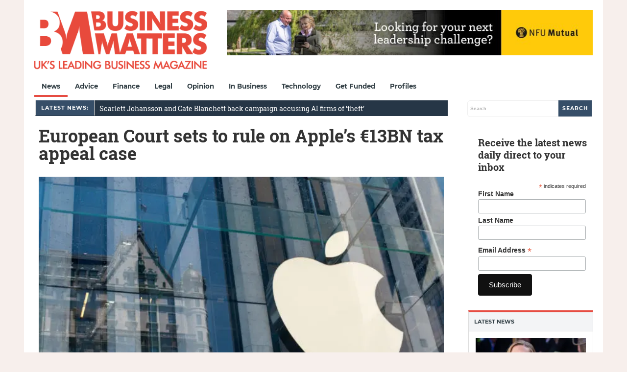

--- FILE ---
content_type: text/html; charset=utf-8
request_url: https://www.google.com/recaptcha/api2/aframe
body_size: 263
content:
<!DOCTYPE HTML><html><head><meta http-equiv="content-type" content="text/html; charset=UTF-8"></head><body><script nonce="anoIiDS3v7b7yIY1bFsozg">/** Anti-fraud and anti-abuse applications only. See google.com/recaptcha */ try{var clients={'sodar':'https://pagead2.googlesyndication.com/pagead/sodar?'};window.addEventListener("message",function(a){try{if(a.source===window.parent){var b=JSON.parse(a.data);var c=clients[b['id']];if(c){var d=document.createElement('img');d.src=c+b['params']+'&rc='+(localStorage.getItem("rc::a")?sessionStorage.getItem("rc::b"):"");window.document.body.appendChild(d);sessionStorage.setItem("rc::e",parseInt(sessionStorage.getItem("rc::e")||0)+1);localStorage.setItem("rc::h",'1769391841767');}}}catch(b){}});window.parent.postMessage("_grecaptcha_ready", "*");}catch(b){}</script></body></html>